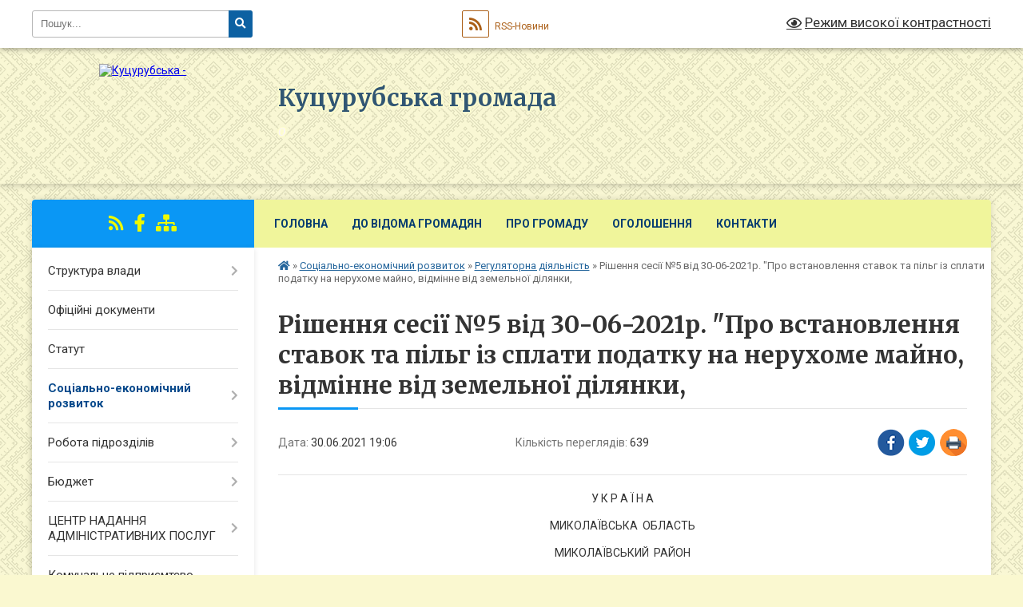

--- FILE ---
content_type: text/html; charset=UTF-8
request_url: https://kucurubska-gromada.gov.ua/news/1645474398/
body_size: 10534
content:
<!DOCTYPE html>
<html lang="uk">
<head>
	<!--[if IE]><meta http-equiv="X-UA-Compatible" content="IE=edge"><![endif]-->
	<meta charset="utf-8">
	<meta name="viewport" content="width=device-width, initial-scale=1">
	<!--[if IE]><script>
		document.createElement('header');
		document.createElement('nav');
		document.createElement('main');
		document.createElement('section');
		document.createElement('article');
		document.createElement('aside');
		document.createElement('footer');
		document.createElement('figure');
		document.createElement('figcaption');
	</script><![endif]-->
	<title>Рішення сесії №5 від 30-06-2021р. &quot;Про  встановлення  ставок та пільг із сплати податку  на  нерухоме майно,  відмінне від земельної ділянки,                                                                                                              | Куцурубська громада o</title>
	<meta name="description" content="У К Р А Ї Н А. . МИКОЛАЇВСЬКА  ОБЛАСТЬ. . МИКОЛАЇВСЬКИЙ  РАЙОН. . КУЦУРУБСЬКА  СІЛЬСЬКА  РАДА. . ОБ&amp;rsquo;ЄДНАНОЇ ТЕРИТОРІАЛЬНОЇ ГРОМАДИ. . Р І Ш Е Н Н Я. . 30 червня 2021 року       &amp;n">
	<meta name="keywords" content="Рішення, сесії, №5, від, 30-06-2021р., &amp;quot;Про, , встановлення, , ставок, та, пільг, із, сплати, податку, , на, , нерухоме, майно,, , відмінне, від, земельної, ділянки,, , , , , , , , , , , , , , , , , , , , , , , , , , , , , , , , , , , , , , , , , , , , , , , , , , , , , , , , , , , , , , , , , , , , , , , , , , , , , , , , , , , , , , , , , , , , , , , , , , , , , , , , , , , , , , |, Куцурубська, громада, o">

	
		<meta property="og:image" content="https://rada.info/upload/users_files/04377144/gerb/C_2.png">
	<meta property="og:image:width" content="105">
	<meta property="og:image:height" content="140">
			<meta property="og:title" content="Рішення сесії №5 від 30-06-2021р. &quot;Про  встановлення  ставок та пільг із сплати податку  на  нерухоме майно,  відмінне від земельної ділянки,                                                                                                             ">
			<meta property="og:description" content="У К Р А Ї Н А">
			<meta property="og:type" content="article">
	<meta property="og:url" content="https://kucurubska-gromada.gov.ua/news/1645474398/">
		
		<link rel="apple-touch-icon" sizes="57x57" href="https://gromada.org.ua/apple-icon-57x57.png">
	<link rel="apple-touch-icon" sizes="60x60" href="https://gromada.org.ua/apple-icon-60x60.png">
	<link rel="apple-touch-icon" sizes="72x72" href="https://gromada.org.ua/apple-icon-72x72.png">
	<link rel="apple-touch-icon" sizes="76x76" href="https://gromada.org.ua/apple-icon-76x76.png">
	<link rel="apple-touch-icon" sizes="114x114" href="https://gromada.org.ua/apple-icon-114x114.png">
	<link rel="apple-touch-icon" sizes="120x120" href="https://gromada.org.ua/apple-icon-120x120.png">
	<link rel="apple-touch-icon" sizes="144x144" href="https://gromada.org.ua/apple-icon-144x144.png">
	<link rel="apple-touch-icon" sizes="152x152" href="https://gromada.org.ua/apple-icon-152x152.png">
	<link rel="apple-touch-icon" sizes="180x180" href="https://gromada.org.ua/apple-icon-180x180.png">
	<link rel="icon" type="image/png" sizes="192x192"  href="https://gromada.org.ua/android-icon-192x192.png">
	<link rel="icon" type="image/png" sizes="32x32" href="https://gromada.org.ua/favicon-32x32.png">
	<link rel="icon" type="image/png" sizes="96x96" href="https://gromada.org.ua/favicon-96x96.png">
	<link rel="icon" type="image/png" sizes="16x16" href="https://gromada.org.ua/favicon-16x16.png">
	<link rel="manifest" href="https://gromada.org.ua/manifest.json">
	<meta name="msapplication-TileColor" content="#ffffff">
	<meta name="msapplication-TileImage" content="https://gromada.org.ua/ms-icon-144x144.png">
	<meta name="theme-color" content="#ffffff">
	
	
		<meta name="robots" content="">
	
	<link rel="preconnect" href="https://fonts.googleapis.com">
	<link rel="preconnect" href="https://fonts.gstatic.com" crossorigin>
	<link href="https://fonts.googleapis.com/css?family=Merriweather:400i,700|Roboto:400,400i,700,700i&amp;subset=cyrillic-ext" rel="stylesheet">

    <link rel="preload" href="https://cdnjs.cloudflare.com/ajax/libs/font-awesome/5.9.0/css/all.min.css" as="style">
	<link rel="stylesheet" href="https://cdnjs.cloudflare.com/ajax/libs/font-awesome/5.9.0/css/all.min.css" integrity="sha512-q3eWabyZPc1XTCmF+8/LuE1ozpg5xxn7iO89yfSOd5/oKvyqLngoNGsx8jq92Y8eXJ/IRxQbEC+FGSYxtk2oiw==" crossorigin="anonymous" referrerpolicy="no-referrer" />
	
	
    <link rel="preload" href="//gromada.org.ua/themes/ukraine/css/styles_vip.css?v=3.38" as="style">
	<link rel="stylesheet" href="//gromada.org.ua/themes/ukraine/css/styles_vip.css?v=3.38">
	
	<link rel="stylesheet" href="//gromada.org.ua/themes/ukraine/css/196/theme_vip.css?v=1768660695">
	
		<!--[if lt IE 9]>
	<script src="https://oss.maxcdn.com/html5shiv/3.7.2/html5shiv.min.js"></script>
	<script src="https://oss.maxcdn.com/respond/1.4.2/respond.min.js"></script>
	<![endif]-->
	<!--[if gte IE 9]>
	<style type="text/css">
		.gradient { filter: none; }
	</style>
	<![endif]-->

</head>
<body class="">

	<a href="#top_menu" class="skip-link link" aria-label="Перейти до головного меню (Alt+1)" accesskey="1">Перейти до головного меню (Alt+1)</a>
	<a href="#left_menu" class="skip-link link" aria-label="Перейти до бічного меню (Alt+2)" accesskey="2">Перейти до бічного меню (Alt+2)</a>
    <a href="#main_content" class="skip-link link" aria-label="Перейти до головного вмісту (Alt+3)" accesskey="3">Перейти до текстового вмісту (Alt+3)</a>

	

		<div id="all_screen">

						<section class="search_menu">
				<div class="wrap">
					<div class="row">
						<div class="grid-25 fl">
							<form action="https://kucurubska-gromada.gov.ua/search/" class="search">
								<input type="text" name="q" value="" placeholder="Пошук..." aria-label="Введіть пошукову фразу" required>
								<button type="submit" name="search" value="y" aria-label="Натисніть, щоб здійснити пошук"><i class="fa fa-search"></i></button>
							</form>
							<a id="alt_version_eye" href="#" title="Режим високої контрастності" onclick="return set_special('1a7382b0b669c25769c79a57358ac58a9fcfca1f');"><i class="far fa-eye"></i></a>
						</div>
						<div class="grid-75">
							<div class="row">
								<div class="grid-25" style="padding-top: 13px;">
									<div id="google_translate_element"></div>
								</div>
								<div class="grid-25" style="padding-top: 13px;">
									<a href="https://gromada.org.ua/rss/196/" class="rss" title="RSS-стрічка"><span><i class="fa fa-rss"></i></span> RSS-Новини</a>
								</div>
								<div class="grid-50 alt_version_block">

									<div class="alt_version">
										<a href="#" class="set_special_version" onclick="return set_special('1a7382b0b669c25769c79a57358ac58a9fcfca1f');"><i class="far fa-eye"></i> Режим високої контрастності</a>
									</div>

								</div>
								<div class="clearfix"></div>
							</div>
						</div>
						<div class="clearfix"></div>
					</div>
				</div>
			</section>
			
			<header>
				<div class="wrap">
					<div class="row">

						<div class="grid-25 logo fl">
							<a href="https://kucurubska-gromada.gov.ua/" id="logo">
								<img src="https://rada.info/upload/users_files/04377144/gerb/C_2.png" alt="Куцурубська - ">
							</a>
						</div>
						<div class="grid-75 title fr">
							<div class="slogan_1">Куцурубська громада</div>
							<div class="slogan_2">o</div>
						</div>
						<div class="clearfix"></div>

					</div>
					
										
				</div>
			</header>

			<div class="wrap">
				<section class="middle_block">

					<div class="row">
						<div class="grid-75 fr">
							<nav class="main_menu" id="top_menu">
								<ul>
																		<li class=" has-sub">
										<a href="https://kucurubska-gromada.gov.ua/main/">Головна</a>
																				<button onclick="return show_next_level(this);" aria-label="Показати підменю"></button>
																														<ul>
																						<li>
												<a href="https://kucurubska-gromada.gov.ua/news/">Новини</a>
																																			</li>
																						<li>
												<a href="https://kucurubska-gromada.gov.ua/mapa-sajtu-11-49-50-13-07-2018/">Мапа сайту</a>
																																			</li>
																						<li>
												<a href="https://kucurubska-gromada.gov.ua/rishennya-silskoi-radi-15-35-08-14-04-2025/">Рішення сільської ради</a>
																																			</li>
																						<li>
												<a href="https://kucurubska-gromada.gov.ua/sesii-silskoi-radi-video-arhiv-18-26-25-31-10-2024/">Постійні комісії - Сесії сільської ради (відео архів)</a>
																																			</li>
																																</ul>
																			</li>
																		<li class=" has-sub">
										<a href="https://kucurubska-gromada.gov.ua/do-vidoma-gromadyan-13-46-25-05-09-2017/">До відома громадян</a>
																				<button onclick="return show_next_level(this);" aria-label="Показати підменю"></button>
																														<ul>
																						<li>
												<a href="https://kucurubska-gromada.gov.ua/zakon-ukraini--pro-dostup-do-publichnoi-informacii-18-51-49-11-07-2018/">Закон України Про доступ до публічної інформації</a>
																																			</li>
																						<li>
												<a href="https://kucurubska-gromada.gov.ua/zakon-ukraini-pro-zvernennya-gromadyan-14-34-06-25-09-2017/">Закон України  "Про звернення громадян"</a>
																																			</li>
																						<li class="has-sub">
												<a href="https://kucurubska-gromada.gov.ua/zvernennya-gromadyan-14-03-17-05-09-2017/">Графік прийому громадян</a>
																								<button onclick="return show_next_level(this);" aria-label="Показати підменю"></button>
																																				<ul>
																										<li>
														<a href="https://kucurubska-gromada.gov.ua/grafik-osobistogo-viiznogo-prijomu-gromadyan-kerivnictvom-departamentu-ekonomichnogo-rozvitku-ta-regionalnoi-politiki-oblderzhadministracii-na-2019-ri/">ГРАФІК особистого (виїзного) прийому громадян керівництвом департаменту економічного розвитку та регіональної політики облдержадміністрації  на 2019 рік</a>
													</li>
																										<li>
														<a href="https://kucurubska-gromada.gov.ua/grafik-osobistogo-prijomu-gromadyan-golovoju-mikolaiskoi-oblderzhadministracii-na-2019-rik-13-11-03-28-10-2019/">Графік  прийому громадян головою Миколаїської облдержадміністрації на 2019 рік</a>
													</li>
																																						</ul>
																							</li>
																						<li>
												<a href="https://kucurubska-gromada.gov.ua/onlajn-poslugi-17-46-16-14-08-2018/">Електронні послуги</a>
																																			</li>
																						<li class="has-sub">
												<a href="https://kucurubska-gromada.gov.ua/derzhavni-ta-miscevi-vibori-14-54-47-08-10-2020/">Державні та місцеві вибори</a>
																								<button onclick="return show_next_level(this);" aria-label="Показати підменю"></button>
																																				<ul>
																										<li>
														<a href="https://kucurubska-gromada.gov.ua/miscevi-vibori-2020-14-55-17-08-10-2020/">Місцеві вибори</a>
													</li>
																																						</ul>
																							</li>
																						<li>
												<a href="https://kucurubska-gromada.gov.ua/subsidii-16-52-17-30-08-2018/">Субсидії</a>
																																			</li>
																						<li>
												<a href="https://kucurubska-gromada.gov.ua/golovne-upravlinnya-pensijnogo-fondu-ukraini-v-mikolaivskoi-oblasti-09-46-24-28-04-2023/">Головне управління пенсійного фонду України в Миколаївської області</a>
																																			</li>
																						<li>
												<a href="https://kucurubska-gromada.gov.ua/mikolaivskij-miscevij-centr-z-nadannya-bezoplatnoi-vtorinnoi-pravovoi-dopomogi-10-36-19-10-05-2022/">Миколаївський місцевий центр з надання безоплатної вторинної правової допомоги</a>
																																			</li>
																						<li>
												<a href="https://kucurubska-gromada.gov.ua/mikolaivska-oblasna-derzhavna-administraciya-13-40-25-25-04-2023/">Миколаївська обласна державна адміністрація</a>
																																			</li>
																						<li>
												<a href="https://kucurubska-gromada.gov.ua/informacijna-kompaniya-vihod-na-svitlo-10-09-22-01-08-2025/">Інформаційна компанія " Виходь на світло!"</a>
																																			</li>
																						<li>
												<a href="https://kucurubska-gromada.gov.ua/derzhprodspozhivsluzhba-ukraini-21-34-06-13-12-2020/">Держпродспоживслужба України</a>
																																			</li>
																																</ul>
																			</li>
																		<li class=" has-sub">
										<a href="javascript:;">Про громаду</a>
																				<button onclick="return show_next_level(this);" aria-label="Показати підменю"></button>
																														<ul>
																						<li>
												<a href="https://kucurubska-gromada.gov.ua/generalnij-plan-13-45-00-23-10-2020/">Генеральний план</a>
																																			</li>
																						<li>
												<a href="https://kucurubska-gromada.gov.ua/simvolika-14-04-20-05-09-2017/">Символіка</a>
																																			</li>
																						<li>
												<a href="https://kucurubska-gromada.gov.ua/investicijnij-pasport-gromadi-21-38-50-12-07-2018/">Інвестиційний паспорт громади</a>
																																			</li>
																						<li>
												<a href="https://kucurubska-gromada.gov.ua/pasport-gromadi-15-48-37-12-07-2018/">Паспорт громади</a>
																																			</li>
																						<li>
												<a href="https://kucurubska-gromada.gov.ua/istoriya-nashogo-kraju-11-04-21-11-10-2020/">Історія нашого краю</a>
																																			</li>
																																</ul>
																			</li>
																		<li class="">
										<a href="https://kucurubska-gromada.gov.ua/more_news/">Оголошення</a>
																													</li>
																		<li class="">
										<a href="https://kucurubska-gromada.gov.ua/feedback/">Контакти</a>
																													</li>
																										</ul>

								<button class="menu-button" id="open-button" tabindex="-1"><i class="fas fa-bars"></i> Меню сайту</button>

							</nav>
							
							<div class="clearfix"></div>

														<section class="bread_crumbs">
								<div xmlns:v="http://rdf.data-vocabulary.org/#"><a href="https://kucurubska-gromada.gov.ua/" title="Головна сторінка"><i class="fas fa-home"></i></a> &raquo; <a href="https://kucurubska-gromada.gov.ua/socialnoekonomichnij-rozvitok-14-11-36-05-09-2017/">Соціально-економічний розвиток</a> &raquo; <a href="https://kucurubska-gromada.gov.ua/regulyatorni-akti-15-10-03-31-10-2018/" aria-current="page">Регуляторна діяльність</a>  &raquo; <span>Рішення сесії №5 від 30-06-2021р. "Про  встановлення  ставок та пільг із сплати податку  на  нерухоме майно,  відмінне від земельної ділянки,                                                                                                             </span></div>
							</section>
							
							<main id="main_content">

																											<h1>Рішення сесії №5 від 30-06-2021р. "Про  встановлення  ставок та пільг із сплати податку  на  нерухоме майно,  відмінне від земельної ділянки,                                                                                                             </h1>


<div class="row">
	<div class="grid-30 one_news_date">
		Дата: <span>30.06.2021 19:06</span>
	</div>
	<div class="grid-30 one_news_count">
		Кількість переглядів: <span>639</span>
	</div>
		<div class="grid-30 one_news_socials">
		<button class="social_share" data-type="fb" aria-label="Поширити у Фейсбук"><img src="//gromada.org.ua/themes/ukraine/img/share/fb.png" alt="Іконка Facebook"></button>
		<button class="social_share" data-type="tw" aria-label="Поширити в Tweitter"><img src="//gromada.org.ua/themes/ukraine/img/share/tw.png" alt="Іконка Twitter"></button>
		<button class="print_btn" onclick="window.print();" aria-label="Надрукувати статтю"><img src="//gromada.org.ua/themes/ukraine/img/share/print.png" alt="Значок принтера"></button>
	</div>
		<div class="clearfix"></div>
</div>

<hr>

<p style="text-align: center;">У К Р А Ї Н А</p>

<p style="text-align: center;">МИКОЛАЇВСЬКА&nbsp; ОБЛАСТЬ</p>

<p style="text-align: center;">МИКОЛАЇВСЬКИЙ&nbsp; РАЙОН</p>

<p style="text-align: center;">КУЦУРУБСЬКА&nbsp; СІЛЬСЬКА&nbsp; РАДА</p>

<p style="text-align: center;">ОБ&rsquo;ЄДНАНОЇ ТЕРИТОРІАЛЬНОЇ ГРОМАДИ</p>

<p style="text-align: center;">Р І Ш Е Н Н Я</p>

<p style="text-align: center;">30 червня 2021 року&nbsp;&nbsp;&nbsp;&nbsp;&nbsp;&nbsp;&nbsp;&nbsp;&nbsp;&nbsp;&nbsp;&nbsp;&nbsp;&nbsp;&nbsp;&nbsp;&nbsp;&nbsp;&nbsp;&nbsp;&nbsp;&nbsp;&nbsp;&nbsp;&nbsp;&nbsp;&nbsp;&nbsp;&nbsp;&nbsp;&nbsp;&nbsp; №&nbsp;&nbsp;&nbsp;&nbsp; 5&nbsp;&nbsp;&nbsp;&nbsp;&nbsp;&nbsp;&nbsp;&nbsp;&nbsp;&nbsp;&nbsp;&nbsp;&nbsp;&nbsp;&nbsp;&nbsp;&nbsp;&nbsp;&nbsp;&nbsp;&nbsp;&nbsp;&nbsp;&nbsp; Х сесія ІІІ скликання</p>

<p cke-list-id="1" cke-list-level="1">&nbsp;</p>

<p>Про&nbsp; встановлення&nbsp; ставок та пільг із сплати податку</p>

<p>на&nbsp; нерухоме майно,&nbsp; відмінне від земельної ділянки,&nbsp;&nbsp;&nbsp;&nbsp;&nbsp;&nbsp;&nbsp;&nbsp;&nbsp;&nbsp;&nbsp;&nbsp;&nbsp;&nbsp;&nbsp;&nbsp;&nbsp;&nbsp;&nbsp;&nbsp;&nbsp;&nbsp;&nbsp;&nbsp;&nbsp;&nbsp;&nbsp;&nbsp;&nbsp;&nbsp;&nbsp;&nbsp;&nbsp;&nbsp;&nbsp;&nbsp;&nbsp;&nbsp;&nbsp;&nbsp;&nbsp;&nbsp;&nbsp;&nbsp;&nbsp;&nbsp;&nbsp;&nbsp;&nbsp;&nbsp;&nbsp;&nbsp;&nbsp;&nbsp;&nbsp;&nbsp;&nbsp;&nbsp;&nbsp;&nbsp;&nbsp;&nbsp;&nbsp;&nbsp;&nbsp;&nbsp;&nbsp;&nbsp;&nbsp;&nbsp;&nbsp;&nbsp;&nbsp;&nbsp;&nbsp;&nbsp;&nbsp;&nbsp;&nbsp;&nbsp;&nbsp;&nbsp;&nbsp;&nbsp;&nbsp;&nbsp;&nbsp;&nbsp;&nbsp;&nbsp;&nbsp;&nbsp;&nbsp;&nbsp;&nbsp;&nbsp;&nbsp;&nbsp;&nbsp;&nbsp;&nbsp;&nbsp;&nbsp;&nbsp;&nbsp;&nbsp;&nbsp;&nbsp;&nbsp;&nbsp;&nbsp;&nbsp;&nbsp;&nbsp;&nbsp;</p>

<p>на території Куцурубської сільської ради об&rsquo;єднаної</p>

<p>територіальної громади&nbsp;&nbsp;&nbsp;</p>

<p>&nbsp;</p>

<p>&nbsp;&nbsp;&nbsp;&nbsp;&nbsp;&nbsp;&nbsp;&nbsp; Відповідно статті 143 Конституції України, пункту 24, 28 частини 1 статті 26, пункту 1 статті 69 Закону України &laquo;Про місцеве самоврядування в Україні&raquo; із змінами та доповненнями, Бюджетного кодексу України, Податкового кодексу України із змінами та доповненнями, враховуючи висновок постійної комісії з питань фінансів, бюджету, планування соціально-економічного розвитку, інвестицій та міжнародного співробітництва, та з метою приведення місцевих податків і зборів на території сільської ради до норм чинного законодавства,&nbsp; сільська рада</p>

<p>В И Р І Ш И Л А :</p>

<p>&nbsp; 1. Установити на території Куцурубської сільської ради об&rsquo;єднаної територіальної громади:</p>

<p>1) ставки податку на нерухоме майно, відмінне від земельної ділянки, згідно з додатком 1;</p>

<p>2) пільги для фізичних та юридичних осіб, надані відповідно до підпункту 266.4.2 пункту 266.4 статті 266 Податкового кодексу України, за переліком згідно з додатком 2.</p>

<p>2. Оприлюднити рішення на сайті громади або в інший можливий спосіб.</p>

<p>3. Рішення набирає чинності з 1 січня 2022 року.</p>

<p>4.&nbsp; Контроль за виконанням цього рішення покласти на постійну комісію з питань фінансів, бюджету, планування соціально-економічного розвитку, інвестицій та міжнародного співробітництва (Михайляк Ю.).</p>

<p style="text-align: center;">Сільський голова&nbsp;&nbsp;&nbsp;&nbsp;&nbsp;&nbsp;&nbsp;&nbsp;&nbsp;&nbsp;&nbsp;&nbsp;&nbsp;&nbsp;&nbsp;&nbsp;&nbsp;&nbsp;&nbsp;&nbsp;&nbsp;&nbsp;&nbsp;&nbsp;&nbsp;&nbsp;&nbsp;&nbsp;&nbsp;&nbsp;&nbsp;&nbsp;&nbsp;&nbsp;&nbsp;&nbsp;&nbsp;&nbsp;&nbsp;&nbsp;&nbsp;&nbsp;&nbsp;&nbsp;&nbsp;&nbsp;&nbsp;&nbsp;&nbsp;&nbsp;&nbsp;&nbsp;&nbsp;&nbsp;&nbsp;&nbsp;&nbsp;&nbsp;&nbsp;&nbsp;&nbsp;&nbsp;&nbsp;&nbsp;&nbsp;&nbsp;&nbsp;&nbsp;&nbsp;&nbsp;&nbsp;&nbsp;&nbsp;&nbsp;&nbsp;&nbsp;&nbsp;&nbsp;&nbsp;&nbsp;&nbsp;&nbsp;&nbsp;&nbsp;&nbsp; Інна КОПІЙКА</p>

<p style="text-align: center;">&nbsp;</p>

<p>Додатки до рішення:</p>

<p><a href="https://rada.info/upload/users_files/04377144/7e6068d30e77e997c4f7933003715390.pdf" target="_blank">ПЕРЕЛІК пільг для фізичних та юридичних осіб, наданих відповідно до підпункту 266.4.2 пункту 266.4 статті 266 Податкового кодексу України, із сплати податку на нерухоме майно, відмінне від земельної ділянки</a></p>

<p><a href="https://rada.info/upload/users_files/04377144/4ad42a5ccb95b98d51dfca172c5ff182.pdf" target="_blank">СТАВКИ податку на нерухоме майно, відмінне від земельної ділянки</a></p>
<div class="clearfix"></div>

<hr>



<p><a href="https://kucurubska-gromada.gov.ua/regulyatorni-akti-15-10-03-31-10-2018/" class="btn btn-grey">&laquo; повернутися</a></p>																	
							</main>
						</div>
						<div class="grid-25 fl">

							<div class="project_name">
								<a href="https://gromada.org.ua/rss/196/" rel="nofollow" target="_blank" title="RSS-стрічка новин сайту"><i class="fas fa-rss"></i></a>
																																<a href="https://www.facebook.com/KutsurubGromada" rel="nofollow" target="_blank" title="Приєднуйтесь до нас у Facebook"><i class="fab fa-facebook-f"></i></a>																								<a href="https://kucurubska-gromada.gov.ua/sitemap/" title="Мапа сайту"><i class="fas fa-sitemap"></i></a>
							</div>
														<aside class="left_sidebar">
							
								
																<nav class="sidebar_menu" id="left_menu">
									<ul>
																				<li class=" has-sub">
											<a href="https://kucurubska-gromada.gov.ua/struktura-vladi-14-06-53-05-09-2017/">Структура влади</a>
																						<button onclick="return show_next_level(this);" aria-label="Показати підменю"></button>
																																	<i class="fa fa-chevron-right"></i>
											<ul>
																								<li class="">
													<a href="https://kucurubska-gromada.gov.ua/golova-kucurubskoi-gromadi-14-08-14-05-09-2017/">Голова Куцурубської громади</a>
																																						</li>
																								<li class="">
													<a href="https://kucurubska-gromada.gov.ua/deputati-14-08-53-05-09-2017/">Депутати</a>
																																						</li>
																								<li class="">
													<a href="https://kucurubska-gromada.gov.ua/vikonkom-14-09-48-05-09-2017/">Виконавчий комітет</a>
																																						</li>
																								<li class="">
													<a href="https://kucurubska-gromada.gov.ua/postijni-komisii-16-26-13-29-07-2018/">Постійні комісії</a>
																																						</li>
																																			</ul>
																					</li>
																				<li class="">
											<a href="https://kucurubska-gromada.gov.ua/docs/">Офіційні документи</a>
																																</li>
																				<li class="">
											<a href="https://kucurubska-gromada.gov.ua/statut-14-11-16-05-09-2017/">Статут</a>
																																</li>
																				<li class="active has-sub">
											<a href="https://kucurubska-gromada.gov.ua/socialnoekonomichnij-rozvitok-14-11-36-05-09-2017/">Соціально-економічний розвиток</a>
																						<button onclick="return show_next_level(this);" aria-label="Показати підменю"></button>
																																	<i class="fa fa-chevron-right"></i>
											<ul>
																								<li class="">
													<a href="https://kucurubska-gromada.gov.ua/programi-15-13-30-31-10-2018/">Програми</a>
																																						</li>
																								<li class="active">
													<a href="https://kucurubska-gromada.gov.ua/regulyatorni-akti-15-10-03-31-10-2018/">Регуляторна діяльність</a>
																																						</li>
																								<li class="">
													<a href="https://kucurubska-gromada.gov.ua/bjudzhet-2025-13-39-05-31-12-2024/">Бюджет 2025</a>
																																						</li>
																																			</ul>
																					</li>
																				<li class=" has-sub">
											<a href="https://kucurubska-gromada.gov.ua/robota-pidrozdiliv-14-14-00-05-09-2017/">Робота підрозділів</a>
																						<button onclick="return show_next_level(this);" aria-label="Показати підменю"></button>
																																	<i class="fa fa-chevron-right"></i>
											<ul>
																								<li class="">
													<a href="https://kucurubska-gromada.gov.ua/socialnij-zahist-14-15-21-05-09-2017/">Господарсько – земельний відділ</a>
																																						</li>
																								<li class="">
													<a href="https://kucurubska-gromada.gov.ua/viddil-finansiv-buhgalterskogo-obliku-ta-zvitnosti-15-57-39-28-09-2017/">Відділ  фінансів, бухгалтерського обліку та звітності</a>
																																						</li>
																								<li class="">
													<a href="https://kucurubska-gromada.gov.ua/viddil-socialnogo-zahistu-zahistu-ditej-ta-roboti-z-simyami-16-16-15-28-09-2017/">Відділ  соціального захисту, захисту дітей та роботи з сім'ями</a>
																																						</li>
																								<li class="">
													<a href="https://kucurubska-gromada.gov.ua/viddil-z-pitan-oboronnoi-mobilizacijnoi-roboti-ta-pasportizacii-16-17-55-28-09-2017/">Відділ з питань оборонної, мобілізаційної роботи</a>
																																						</li>
																								<li class="">
													<a href="https://kucurubska-gromada.gov.ua/viddil-osviti-molodi-sportu-kulturi-ta-medicini-16-24-13-28-09-2017/">Відділ  освіти, молоді, спорту, культури та медицини</a>
																																						</li>
																								<li class="">
													<a href="https://kucurubska-gromada.gov.ua/kucurubska-publichna-biblioteka-10-57-09-29-09-2017/">Куцурубська публічна бібліотека</a>
																																						</li>
																								<li class="">
													<a href="https://kucurubska-gromada.gov.ua/civilnij-zahist-13-54-33-04-12-2018/">Цивільний захист</a>
																																						</li>
																																			</ul>
																					</li>
																				<li class=" has-sub">
											<a href="https://kucurubska-gromada.gov.ua/bjudzhet-kucurubskoi-silskoi-radi-11-48-52-09-11-2021/">Бюджет</a>
																						<button onclick="return show_next_level(this);" aria-label="Показати підменю"></button>
																																	<i class="fa fa-chevron-right"></i>
											<ul>
																								<li class="">
													<a href="https://kucurubska-gromada.gov.ua/2021-09-43-31-17-11-2021/">2021</a>
																																						</li>
																								<li class="">
													<a href="https://kucurubska-gromada.gov.ua/2022-09-43-51-17-11-2021/">2022</a>
																																						</li>
																								<li class="">
													<a href="https://kucurubska-gromada.gov.ua/2023-09-49-34-17-11-2021/">2023</a>
																																						</li>
																								<li class="">
													<a href="https://kucurubska-gromada.gov.ua/2025-15-10-15-01-01-2025/">2025</a>
																																						</li>
																																			</ul>
																					</li>
																				<li class=" has-sub">
											<a href="https://kucurubska-gromada.gov.ua/centr-nadannya-administrativnih-poslug-11-10-21-30-03-2020/">ЦЕНТР НАДАННЯ АДМІНІСТРАТИВНИХ ПОСЛУГ</a>
																						<button onclick="return show_next_level(this);" aria-label="Показати підменю"></button>
																																	<i class="fa fa-chevron-right"></i>
											<ul>
																								<li class="">
													<a href="https://kucurubska-gromada.gov.ua/poslugi-centru-19-58-48-15-10-2020/">Послуги центру</a>
																																						</li>
																								<li class="">
													<a href="https://kucurubska-gromada.gov.ua/publichni-reestri-ukraini-13-02-16-20-09-2020/">Публічні реєстри України</a>
																																						</li>
																								<li class="">
													<a href="https://kucurubska-gromada.gov.ua/ogoloshennya-12-02-15-20-09-2020/">Оголошення > ЦНАП</a>
																																						</li>
																																			</ul>
																					</li>
																				<li class=" has-sub">
											<a href="https://kucurubska-gromada.gov.ua/komunalne-pidpriemtsvo-14-15-32-05-09-2017/">Комунальне підприємтсво "Гілея"</a>
																						<button onclick="return show_next_level(this);" aria-label="Показати підменю"></button>
																																	<i class="fa fa-chevron-right"></i>
											<ul>
																								<li class="">
													<a href="https://kucurubska-gromada.gov.ua/grafik-vivozu-smittya-po-vulicyam-s-kucurub-na-za-zhovten-2017r-15-33-34-01-11-2017/">Графік вивозу побутових відходів с. Куцуруб</a>
																																						</li>
																								<li class="">
													<a href="https://kucurubska-gromada.gov.ua/ogoloshennya-18-40-26-07-04-2021/">Оголошення</a>
																																						</li>
																																			</ul>
																					</li>
																				<li class=" has-sub">
											<a href="https://kucurubska-gromada.gov.ua/knp-kucurubskij-cpmsd-08-59-46-17-07-2019/">Центр первинної медико-санітарної допомоги</a>
																						<button onclick="return show_next_level(this);" aria-label="Показати підменю"></button>
																																	<i class="fa fa-chevron-right"></i>
											<ul>
																								<li class="">
													<a href="https://kucurubska-gromada.gov.ua/zagalna-informaciya-09-05-33-17-07-2019/">Загальна інформація</a>
																																						</li>
																								<li class="">
													<a href="https://kucurubska-gromada.gov.ua/struktura-centru-pmsd-09-23-40-17-07-2019/">Структура Центру ПМСД</a>
																																						</li>
																								<li class="">
													<a href="https://kucurubska-gromada.gov.ua/novini-v-medichnij-galuzi-13-51-24-22-07-2019/">Новини медицини</a>
																																						</li>
																								<li class="">
													<a href="https://kucurubska-gromada.gov.ua/prava-ta-obovyazki-pacienta-10-58-57-17-07-2019/">Права та обов'язки пацієнта</a>
																																						</li>
																								<li class="">
													<a href="https://kucurubska-gromada.gov.ua/kalendar-scheplen-21-42-16-11-05-2021/">Календар щеплень</a>
																																						</li>
																								<li class="">
													<a href="https://kucurubska-gromada.gov.ua/programa-dostupni-liki-14-33-51-22-07-2019/">Програма "Доступні ліки"</a>
																																						</li>
																								<li class="">
													<a href="https://kucurubska-gromada.gov.ua/ogoloshennya-11-57-33-17-07-2019/">Оголошення</a>
																																						</li>
																								<li class="">
													<a href="https://kucurubska-gromada.gov.ua/podyaka-za-spivpracju-ta-dopomogu-14-28-53-10-04-2020/">Подяка за співпрацю та допомогу</a>
																																						</li>
																								<li class="">
													<a href="https://kucurubska-gromada.gov.ua/prozorro-15-06-43-18-05-2021/">Prozorro</a>
																																						</li>
																								<li class="">
													<a href="https://kucurubska-gromada.gov.ua/programa-ti-yak-15-03-01-31-10-2024/">Програма "Ти як?"</a>
																																						</li>
																																			</ul>
																					</li>
																				<li class="">
											<a href="https://kucurubska-gromada.gov.ua/gromadski-organizacii-14-15-46-05-09-2017/">Громадські організації</a>
																																</li>
																				<li class="">
											<a href="https://kucurubska-gromada.gov.ua/ochischennya-vladi-14-16-21-05-09-2017/">Очищення влади</a>
																																</li>
																				<li class="">
											<a href="https://kucurubska-gromada.gov.ua/pasporti-bjudzhetnih-program-silskogo-bjudzhetu-15-18-08-06-12-2017/">Паспорти бюджетних програм сільського бюджету</a>
																																</li>
																				<li class="">
											<a href="https://kucurubska-gromada.gov.ua/ya-maju-pravo-10-39-34-12-10-2020/">Я маю право!</a>
																																</li>
																				<li class="">
											<a href="https://kucurubska-gromada.gov.ua/more_news2/">Події</a>
																																</li>
																				<li class="">
											<a href="https://kucurubska-gromada.gov.ua/privitannya-12-28-04-28-07-2018/">Привітання</a>
																																</li>
																				<li class=" has-sub">
											<a href="https://kucurubska-gromada.gov.ua/informaciya-dlya-veteraniv-13-13-41-10-06-2025/">Інформація для ветеранів</a>
																						<button onclick="return show_next_level(this);" aria-label="Показати підменю"></button>
																																	<i class="fa fa-chevron-right"></i>
											<ul>
																								<li class="">
													<a href="https://kucurubska-gromada.gov.ua/informaciya-13-15-21-10-06-2025/">Актуальні новини</a>
																																						</li>
																								<li class="">
													<a href="https://kucurubska-gromada.gov.ua/informaciya-dlya-veteraniv-veteranok-ta-chleniv-ihnih-rodin-13-27-14-10-06-2025/">Інформація для ветеранів, ветеранок та членів їхніх родин</a>
																																						</li>
																																			</ul>
																					</li>
																													</ul>
								</nav>

								
								
								
								
								
																<div id="banner_block">

									<div align="center">
<p style="text-align:center"><a rel="nofollow" href="http://www.president.gov.ua/" target="_blank" title="Офіційне інтернет-представництво
"><img alt="ПРЕЗИДЕНТ УКРАЇНИ" src="//gromada.info/upload/images/banner_prezident_262.png" style="height:63px; margin-bottom:2px; width:262px" /></a></p>

<p style="text-align:center"><a rel="nofollow" href="http://rada.gov.ua/" target="_blank"><img alt="Фото без опису" src="https://rada.info/upload/users_files/40123381/ab0bf5a8dce6a6663728699985a1c35f.jpg" style="height:63px; width:262px" /></a></p>

<p style="text-align:center"><a rel="nofollow" href="http://www.kmu.gov.ua/" target="_blank"><img alt="Фото без опису" src="https://rada.info/upload/users_files/40123381/f8800e29e23f3fbda6f109a78397d12f.jpg" style="height:63px; width:262px" /></a></p>

<p style="text-align:center"><a rel="nofollow" href="http://www.mk.gov.ua/" target="_blank"><img alt="Фото без опису" src="https://rada.info/upload/users_files/40123381/e7b8382e22894b724ac8c6977745a00c.jpg" style="height:63px; width:262px" /></a></p>

<p style="text-align:center"><a rel="nofollow" href="http://decentralization.gov.ua/" target="_blank"><img alt="Фото без опису" src="https://rada.info/upload/users_files/40123381/ef77a2dabc274e07dff8d99944968815.png" style="height:63px; width:262px" /></a></p>
<!-- <p style="text-align:center"><a rel="nofollow" href="https://prozorro.gov.ua/tender/search/?edrpou=40123381" target="_blank"><img alt="Фото без опису"  src="https://rada.info/upload/users_files/40123381/dae75efeec2da307928c00a00945e32f.jpg" style="height:54px; width:260px" /></a></p> -->

<p><a rel="nofollow" href="http://pravo.minjust.gov.ua/" target="_blank"><img alt="Я маю право!" src="https://rada.info/upload/users_files/04377144/004a21bb1aa8bca078e5da94406bfc9e.jpg" style="height:63px; width:262px" /></a></p>

<p style="text-align: center;"><a rel="nofollow" href="https://www.auc.org.ua/" target="_blank"><img alt="Фото без опису" src="https://rada.info/upload/users_files/04377144/9900fface368426920f3abe7331ffc1d.jpg" style="width: 262px; height: 63px;" /></a></p>

<p style="text-align: center;"><a rel="nofollow" href="https://howareu.com/" target="_blank"><img alt="Діджитал-платформа «Ти як?»" src="https://rada.info/upload/users_files/04377144/00ceac04081ca221949fbcf061506748.png" style="width: 150px; height: 150px;" /></a></p>
</div>

<hr />
									<div class="clearfix"></div>

									<!-- APServer.org.ua lichylnyk -->
<div align="center"><A rel="nofollow" href="http://www.apserver.org.ua/stat.php?id=1681&d=view" target=_blank>
<SCRIPT>
//<!--
apsdoc=document;  
wd='0'; r='';c=0;
apsimg='<img src=https://c.apserver.org.ua/?id=1681&t=57'
apsdoc.cookie="a=1"
if(apsdoc.cookie)c='1'
//-->
</SCRIPT>
<SCRIPT language=javascript1.2>
//<!--
s=screen;
w=s.width;
//-->
</SCRIPT>
<SCRIPT>
//<!--
apsdoc.write(apsimg+"&c="+c+"&wd="+wd+"&r="+escape(apsdoc.referrer.slice(7))+" width=88 height=63 hspace=0 vspace=0 border=0 alt='APServer'>");
//-->
</SCRIPT>
<NOSCRIPT><img src='https://c.apserver.org.ua/?id=1681&t=0' width=88 height=31 border=0></NOSCRIPT></A></div><hr>
<!-- kinec APServer.org.ua lichylnyk -->
									<div class="clearfix"></div>

								</div>
								
							</aside>
						</div>
						<div class="clearfix"></div>
					</div>

					
				</section>

			</div>

			<section class="footer_block">
				<div class="mountains">
				<div class="wrap">
					<div class="other_projects">
						<a href="https://gromada.org.ua/" target="_blank" rel="nofollow"><img src="https://rada.info/upload/footer_banner/b_gromada_new.png" alt="Веб-сайти для громад України - GROMADA.ORG.UA"></a>
						<a href="https://rda.org.ua/" target="_blank" rel="nofollow"><img src="https://rada.info/upload/footer_banner/b_rda_new.png" alt="Веб-сайти для районних державних адміністрацій України - RDA.ORG.UA"></a>
						<a href="https://rayrada.org.ua/" target="_blank" rel="nofollow"><img src="https://rada.info/upload/footer_banner/b_rayrada_new.png" alt="Веб-сайти для районних рад України - RAYRADA.ORG.UA"></a>
						<a href="https://osv.org.ua/" target="_blank" rel="nofollow"><img src="https://rada.info/upload/footer_banner/b_osvita_new.png?v=1" alt="Веб-сайти для відділів освіти та освітніх закладів - OSV.ORG.UA"></a>
						<a href="https://gromada.online/" target="_blank" rel="nofollow"><img src="https://rada.info/upload/footer_banner/b_other_new.png" alt="Розробка офіційних сайтів державним організаціям"></a>
					</div>
					<div class="under_footer">
						Куцурубська громада - 2017-2026 &copy; Весь контент доступний за ліцензією <a href="https://creativecommons.org/licenses/by/4.0/deed.uk" target="_blank" rel="nofollow">Creative Commons Attribution 4.0 International License</a>, якщо не зазначено інше.
					</div>
				</div>
				</div>
			</section>

			<footer>
				<div class="wrap">
					<div class="row">
						<div class="grid-25 socials">
							<a href="https://gromada.org.ua/rss/196/" rel="nofollow" target="_blank" title="RSS-стрічка"><i class="fas fa-rss"></i></a>							
														<i class="fab fa-twitter"></i>							<i class="fab fa-instagram"></i>							<a href="https://www.facebook.com/KutsurubGromada" rel="nofollow" target="_blank" title="Ми у Фейсбук"><i class="fab fa-facebook-f"></i></a>							<i class="fab fa-youtube"></i>							<i class="fab fa-telegram"></i>						</div>
						<div class="grid-25 admin_auth_block">
														<a href="#auth_block" class="open-popup"><i class="fa fa-lock"></i> Вхід для <u>адміністратора</u></a>
													</div>
						<div class="grid-25">
							<div class="school_ban">
								<div class="row">
									<div class="grid-50" style="text-align: right;"><a href="https://gromada.org.ua/" target="_blank" rel="nofollow"><img src="//gromada.org.ua/gromada_orgua_88x31.png" alt="Gromada.org.ua - веб сайти діючих громад України"></a></div>
									<div class="grid-50 last"><a href="#get_gromada_ban" class="open-popup get_gromada_ban">Показати код для<br><u>вставки на сайт</u></a></div>
									<div class="clearfix"></div>
								</div>
							</div>
						</div>
						<div class="grid-25 developers">
							Розробка порталу: <br>
							<a href="https://vlada.ua/propozytsiyi/propozitsiya-gromadam/" target="_blank">&laquo;Vlada.ua&raquo;&trade;</a>
						</div>
						<div class="clearfix"></div>
					</div>
				</div>
			</footer>

		</div>





<script type="text/javascript" src="//gromada.org.ua/themes/ukraine/js/jquery-3.6.0.min.js"></script>
<script type="text/javascript" src="//gromada.org.ua/themes/ukraine/js/jquery-migrate-3.3.2.min.js"></script>
<script type="text/javascript" src="//gromada.org.ua/themes/ukraine/js/flickity.pkgd.min.js"></script>
<script type="text/javascript" src="//gromada.org.ua/themes/ukraine/js/flickity-imagesloaded.js"></script>
<script type="text/javascript">
	$(document).ready(function(){
		$(".main-carousel .carousel-cell.not_first").css("display", "block");
	});
</script>
<script type="text/javascript" src="//gromada.org.ua/themes/ukraine/js/icheck.min.js"></script>
<script type="text/javascript" src="//gromada.org.ua/themes/ukraine/js/superfish.min.js?v=2"></script>



<script type="text/javascript" src="//gromada.org.ua/themes/ukraine/js/functions_unpack.js?v=2.34"></script>
<script type="text/javascript" src="//gromada.org.ua/themes/ukraine/js/hoverIntent.js"></script>
<script type="text/javascript" src="//gromada.org.ua/themes/ukraine/js/jquery.magnific-popup.min.js"></script>
<script type="text/javascript" src="//gromada.org.ua/themes/ukraine/js/jquery.mask.min.js"></script>


	

<script type="text/javascript" src="//translate.google.com/translate_a/element.js?cb=googleTranslateElementInit"></script>
<script type="text/javascript">
	function googleTranslateElementInit() {
		new google.translate.TranslateElement({
			pageLanguage: 'uk',
			includedLanguages: 'de,en,es,fr,pl,hu,bg,ro,da,lt',
			layout: google.translate.TranslateElement.InlineLayout.SIMPLE,
			gaTrack: true,
			gaId: 'UA-71656986-1'
		}, 'google_translate_element');
	}
</script>

<script>
  (function(i,s,o,g,r,a,m){i["GoogleAnalyticsObject"]=r;i[r]=i[r]||function(){
  (i[r].q=i[r].q||[]).push(arguments)},i[r].l=1*new Date();a=s.createElement(o),
  m=s.getElementsByTagName(o)[0];a.async=1;a.src=g;m.parentNode.insertBefore(a,m)
  })(window,document,"script","//www.google-analytics.com/analytics.js","ga");

  ga("create", "UA-71656986-1", "auto");
  ga("send", "pageview");

</script>

<script async
src="https://www.googletagmanager.com/gtag/js?id=UA-71656986-2"></script>
<script>
   window.dataLayer = window.dataLayer || [];
   function gtag(){dataLayer.push(arguments);}
   gtag("js", new Date());

   gtag("config", "UA-71656986-2");
</script>




<div style="display: none;">
								<div id="get_gromada_ban" class="dialog-popup s">
    <h4>Код для вставки на сайт</h4>
    <div class="form-group">
        <img src="//gromada.org.ua/gromada_orgua_88x31.png">
    </div>
    <div class="form-group">
        <textarea id="informer_area" class="form-control"><a href="https://gromada.org.ua/" target="_blank"><img src="https://gromada.org.ua/gromada_orgua_88x31.png" alt="Gromada.org.ua - веб сайти діючих громад України" /></a></textarea>
    </div>
</div>			<div id="auth_block" class="dialog-popup s">

    <h4>Вхід для адміністратора</h4>
    <form action="//gromada.org.ua/n/actions/" method="post">
		
		
        
        <div class="form-group">
            <label class="control-label" for="login">Логін: <span>*</span></label>
            <input type="text" class="form-control" name="login" id="login" value="" required>
        </div>
        <div class="form-group">
            <label class="control-label" for="password">Пароль: <span>*</span></label>
            <input type="password" class="form-control" name="password" id="password" value="" required>
        </div>
		
        <div class="form-group">
			
            <input type="hidden" name="object_id" value="196">
			<input type="hidden" name="back_url" value="https://kucurubska-gromada.gov.ua/news/1645474398/">
			
            <button type="submit" class="btn btn-yellow" name="pAction" value="login_as_admin_temp">Авторизуватись</button>
        </div>

    </form>

</div>


			
						
								</div>
</body>
</html>